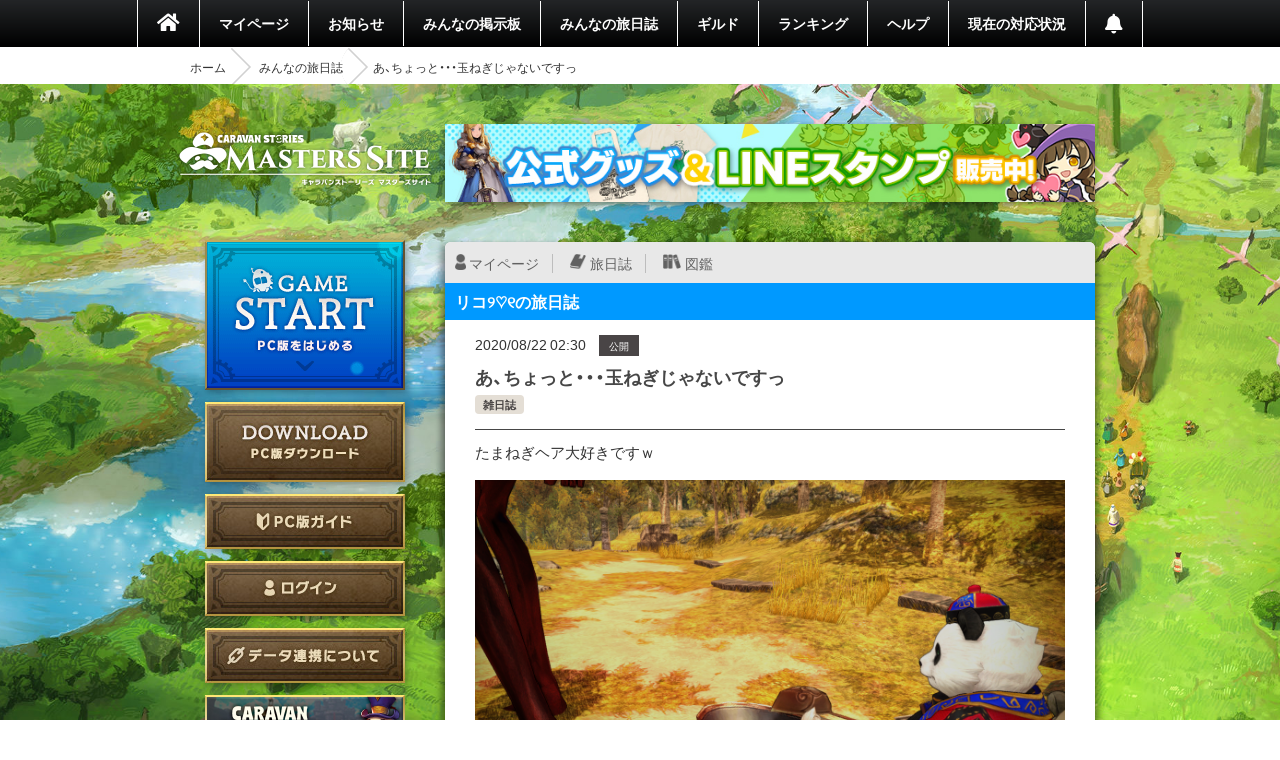

--- FILE ---
content_type: text/html; charset=utf-8
request_url: https://masters.caravan-stories.com/posts/cmuiwsaj
body_size: 31654
content:
<!DOCTYPE html>
<html class='seasonal__design pc' id='page-posts' lang='ja'>
<head>
<meta content='text/html; charset=UTF-8' http-equiv='Content-Type'>
<meta charset='utf-8'>
<meta content='width=device-width, initial-scale=1, shrink-to-fit=no' name='viewport'>
<meta content='ie=edge' http-equiv='x-ua-compatible'>
<meta content='telephone=no' name='format-detection'>
<title>あ、ちょっと・・・玉ねぎじゃないですっ | CARAVAN STORIES (キャラバンストーリーズ) マスターズサイト</title>
<meta name="description" content="新コンテンツや新キャラクター続々登場！『キャラバンストーリーズ（キャラスト）』プレイヤー専用コミュニティサイト。">
<meta name="keywords" content="caravan stories,キャラバンストーリーズ,キャラスト,マスターズサイト,オンラインゲーム,mmorpg,aiming,エイミング">
<link rel="canonical" href="https://masters.caravan-stories.com/posts/cmuiwsaj">
<meta property="og:site_name" content="CARAVAN STORIES (キャラバンストーリーズ) マスターズサイト">
<meta property="og:title" content="あ、ちょっと・・・玉ねぎじゃないですっ">
<meta property="og:locale" content="ja_JP">
<meta property="og:image" content="https://prd-image-masters.caravan-stories.com/c/sig=1.im_aHfOP7mIxYNNZ2624v_zP4BbqOU1BHn1lGNYpI4g=/caravan-stories/masters/production/attachments/24d6ec4e6ae4832975708bfeeeed459f.png">
<meta property="og:url" content="https://masters.caravan-stories.com/posts/cmuiwsaj">
<meta property="og:description" content="たまねぎヘア大好きですｗ">
<meta property="og:type" content="website">
<meta name="twitter:card" content="summary_large_image">
<meta name="twitter:site" content="@CaravanStories">
<meta name="twitter:creator" content="@CaravanStories">

<meta name="csrf-param" content="authenticity_token" />
<meta name="csrf-token" content="KpcntQwwuewIF6TIIJ5HhhwL8S69SWmPziTwevQ8dzuCUOvZwdoPJo0ZcAusizr8-dk_vD4OZXniB3hR-YEq8g" />
<link rel="stylesheet" media="all" href="/packs/css/app-568750e7.css" />
<link rel="shortcut icon" type="image/x-icon" href="/assets/favicon-130d596e3ddeb599dad365d53aa58067f90a916e72e3a8de8f1e7666c5c1d59a.ico" />
<script>
  (function(w,d,s,l,i){w[l]=w[l]||[];w[l].push({'gtm.start':
  new Date().getTime(),event:'gtm.js'});var f=d.getElementsByTagName(s)[0],
  j=d.createElement(s),dl=l!='dataLayer'?'&l='+l:'';j.async=true;j.src=
  'https://www.googletagmanager.com/gtm.js?id='+i+dl;f.parentNode.insertBefore(j,f);
  })(window,document,'script','dataLayer','GTM-TPJTNFV');
</script>

</head>
<body class='pc' data-controller='pc--posts'>
<noscript>
<iframe height='0' src='https://www.googletagmanager.com/ns.html?id=GTM-TPJTNFV' style='display:none;visibility:hidden' width='0'></iframe>
</noscript>


<style>
  :root {
    --primary-color: #0099ff;
    --primary-light: #66ccff;
    --primary-dark: #1f74cf;
    --accent-color: #212121;
    --accent-dark: #0f0f0f;
    --pc-gnav-color: linear-gradient(to top, #000, #232527); }
</style>

<main class='caravan-community' id='container'>
<header class='header' data-controller='pc--header'>
<nav class='global-navigation'>
<ul class='main-menu'>
<li class='home'>
<a href="/"><i class='fa fa-home'></i>
</a></li>
<li>
<a href="/my/home">マイページ</a>
</li>
<li class='news'>
<a href="/news">お知らせ</a>
</li>
<li>
<a href="/forums">みんなの掲示板</a>
</li>
<li>
<a href="/posts">みんなの旅日誌</a>
</li>
<li>
<a href="/my/guild">ギルド</a>
</li>
<li>
<a href="/rankings">ランキング</a>
</li>
<li>
<a href="https://www.caravan-stories.com/help/">ヘルプ</a>
</li>
<li>
<a href="https://www.caravan-stories.com/report/">現在の対応状況</a>
</li>
<li class='header__menu__notifications'>
<a href="/my/notifications"></a></li>
</ul>
</nav>
<div class='breadcrumbs__list'>
<ol class="breadcrumb"><li><a href="/">ホーム</a></li><li><a href="/posts">みんなの旅日誌</a></li><li class="active">あ、ちょっと・・・玉ねぎじゃないですっ</li></ol>
</div>
</header>

<div class='content-wrapper'>
<div class='container content-inner'>
<aside class='sidebar' data-controller='sidebar--ipad'>
<h1 class='sidebar-logo'>
<a title="CARAVAN STORIES (キャラバンストーリーズ) マスターズサイト" href="/">CARAVAN STORIES (キャラバンストーリーズ) マスターズサイト</a>
</h1>
<div data-target='sidebar--ipad.launcher' style='display:none'>
<div class='sidebar__game-start' data-controller='game-start--launch'>
<button name="button" type="submit" class="button__game-start" data-href="/game_start/registration" data-action="game-start--launch#registration"></button>
</div>

<a class="sidebar__button__pc-download" href="/game_start/setup"></a>
</div>
<div class='sidebar__content sidebar__content--always'>
<ul class='sidebar__content__nav'>
<li class='sidebar__content__nav--image'>
<a class="sidebar__button__pc-guide" data-target="sidebar--ipad.pcGuide" style="display:none" href="/pages/pc_navi">PC版ガイド</a>
</li>
</ul>
</div>
<div class='sidebar__content no-login'>
<ul class='sidebar__content__nav'>
<li class='sidebar__content__nav--image'>
<a class="sidebar__button__login" href="/auth/signin">ログイン</a>
</li>
<li class='sidebar__content__nav--image'>
<a class="sidebar__button__about-game-linkage" href="/game_linkage">データ連携について</a>
</li>
<li class='sidebar__content__nav--image'>
<a class="sidebar__button__about-caravan" target="_blank" rel="noopener" href="https://www.caravan-stories.com/system/">CARAVAN STORIES とは？</a>
</li>
<li class='sidebar__content__nav--image'>
<a class="sidebar__button__about-game-guide" target="_blank" rel="noopener" href="https://www.caravan-stories.com/beginners-guide/">ゲームガイド</a>
</li>
</ul>
</div>
<div class='sidebar-inner'>
<div class='sidebar__character'>
<div class='icon__prize__band'>
<div class='icon__prize__band__image'>
<img alt="老舗人" width="25" height="25" src="https://prd-image-masters.caravan-stories.com/c/u=0,a=0,r=auto,w=128,sig=1.nTQvT6EnCuoXBnOosxWvUJ3HyY1t2JHMcGZ18T-cW_A=/caravan-stories/masters/production/prize_achievements/c34ee2176ade238baefee79d74035e5d.png" />
</div>
<div class='icon__prize__band__name'>
老舗人
</div>
</div>

<h4 class='sidebar__character-name'>
リコ୨♡୧
</h4>
<p class='sidebar__character-id'>
ID: b3978d4g2hi3
</p>
<figure class='character-avatar'>
<a href="/characters/dmjtolnx"><img width="210" height="210" data-normal="https://prd-image-masters.caravan-stories.com/c/u=0,a=0,r=auto,w=512,sig=1.-6mU6TIFtvu2IPVR6Vm426hSyD9pTHcRjCTgkaROXNU=/caravan-stories/masters/production/master_avatar_icons/b51d6fda1106e882f988c60c3d0314fe.png" src="/assets/loading/dummy-9df51cbd26ddbace18d2c2ffb742e58703b8131784f1dd00fc9ccad28eb3fd08.png" /></a>
</figure>
<div class='character-detail'>
<dl class='world'>
<dt>ワールド</dt>
<dd>ストラス</dd>
</dl>
<dl class='guild'>
<dt>所属ギルド</dt>
<dd>未所属</dd>
</dl>
<dl class='last-login'>
<dt>最終ゲームログイン日</dt>
<dd>2021.06.26</dd>
</dl>
</div>
</div>

<h5 class='character-headline-caravan'>
キャラバン情報
</h5>
<div class='character-detail'>
<dl class='lv-hp'>
<dt>Lv / HP</dt>
<dd>33 / 36849</dd>
</dl>
<dl class='attack'>
<dt>物理攻撃 / 魔法攻撃</dt>
<dd>2483 / 2483</dd>
</dl>
<dl class='defense'>
<dt>物理防御 / 魔法防御</dt>
<dd>3517 / 3485</dd>
</dl>
</div>


</div>
<div class='sidebar-character-search'>
<h4>キャラクター検索</h4>
<div class='sidebar-character-search-inner'>
<div class='character-search-form'>
<form action="/characters" accept-charset="UTF-8" method="get"><input name="utf8" type="hidden" value="&#x2713;" /><label for="q_name"><input placeholder="キャラクター名を入力" type="text" name="q[name]" id="q_name" />
</label><div class='sort-world'>
<select name="q[world]" id="q_world"><option value="">ワールドで絞り込む</option>
<option value="1">カシモラル</option>
<option value="2">ヴァラファール</option>
<option value="3">アイム</option>
<option value="4">ストラス</option></select>
</div>
<div class='form-submit'>
<button name="button" type="submit" class="fa fa-search">検索</button>
</div>
</form></div>

</div>
</div>

</aside>

<div class='banner-container banner-content-top'>
<div class='banner-parent'>
<a target="_self" href="https://masters.caravan-stories.com/news/bpdrhvyl"><img data-normal="https://prd-image-masters.caravan-stories.com/c/sig=1.Gva1uhi-CVAS9ywAUT4CnCcu_A0abuRRCqS04m-l3Ic=/caravan-stories/masters/production/media_library_files/a93271785acb5a89751dc40a00375667.jpg" src="/assets/loading/dummy-9df51cbd26ddbace18d2c2ffb742e58703b8131784f1dd00fc9ccad28eb3fd08.png" /></a>
</div>
</div>

<div class='contents' id='contents'>
<div class='contents-inner'>
<div class='post-blog-container'>
<div class='personal-menu'>
<ul class='personal-menu-list'>
<li class='mypage'><a href="/characters/dmjtolnx">マイページ</a></li>
<li class='blog'><a href="/characters/dmjtolnx/posts">旅日誌</a></li>
<li class='libraries'><a href="/characters/dmjtolnx/libraries">図鑑</a></li>
</ul>
</div>

<h2 class='headline h2 blue headline-blog'>
リコ୨♡୧の旅日誌
</h2>
<article class='post-blog-detail'>
<div class='post-blog-meta'>
<time class='published updated'>
2020/08/22 02:30
</time>
<span class='post-blog-status'>
公開
</span>
</div>
<div class='post-blog-title'>
<h2 class='entry-title'>
あ、ちょっと・・・玉ねぎじゃないですっ
</h2>
<ul class='post-blog-tag'>
<li rel='tag'><a href="/posts?post_form%5Btag_uid%5D=fugxjsep">雑日誌</a></li>

</ul>
</div>
<div class='actiontext__trix post-blog-body entry-content'>
たまねぎヘア大好きですｗ
<div class='blog-attachments js-modal-trigger'>
<figure class='blog-attachment'>
<a data-size="1280x720" class="js-thumbnail-image" target="_blank" rel="noopener" href="https://prd-image-masters.caravan-stories.com/c/u=0,a=0,r=auto,w=1500,sig=1.dsZDlx_RagYuxXyLScKjH2qNp3szPxunj25r8ieGfmQ=/caravan-stories/masters/production/attachments/24d6ec4e6ae4832975708bfeeeed459f.png"><img src="https://prd-image-masters.caravan-stories.com/c/u=0,a=0,r=auto,w=1500,sig=1.dsZDlx_RagYuxXyLScKjH2qNp3szPxunj25r8ieGfmQ=/caravan-stories/masters/production/attachments/24d6ec4e6ae4832975708bfeeeed459f.png" />
<figcaption></figcaption>
</a></figure>

</div>
<p class='posts__author--hidden sr-only vcard author'>
リコ୨♡୧
</p>
<div class='posts__reaction__show'>
<div class='sns' data-clipboard-failure-message='お使いのブラウザではリンクをコピー出来ません' data-controller='clipboard'>
<ul>
<li class='sns__twitter'>
<a target="_blank" data-action="game-histories#open" rel="noopener" href="https://twitter.com/intent/tweet?text=%E3%81%82%E3%80%81%E3%81%A1%E3%82%87%E3%81%A3%E3%81%A8%E3%83%BB%E3%83%BB%E3%83%BB%E7%8E%89%E3%81%AD%E3%81%8E%E3%81%98%E3%82%83%E3%81%AA%E3%81%84%E3%81%A7%E3%81%99%E3%81%A3&amp;url=https%3A%2F%2Fmasters.caravan-stories.com%2Fposts%2Fcmuiwsaj"><svg version="1.1" id="レイヤー_1" xmlns="http://www.w3.org/2000/svg" xmlns:xlink="http://www.w3.org/1999/xlink" x="0px"
	 y="0px" viewBox="0 0 112 112" style="enable-background:new 0 0 100 100;" xml:space="preserve">
<style type="text/css">
	.st0{fill:#FFFFFF;}
</style>
<g>
	<circle cx="50" cy="50" r="50"/>
</g>
<path class="st0" d="M54.531,46.273l17.731-20.61H68.06L52.665,43.558L40.368,25.663H26.186L44.78,52.724L26.186,74.337h4.202
	l16.258-18.898l12.986,18.898h14.182L54.53,46.273H54.531z M48.776,52.963l-1.884-2.695l-14.99-21.442h6.454L50.453,46.13
	l1.884,2.695l15.725,22.493h-6.454L48.776,52.964V52.963z"/>
</svg>
</a>
</li>
<li class='sns__facebook'>
<a target="_blank" data-action="game-histories#open" rel="noopener" href="https://www.facebook.com/sharer/sharer.php?u=https%3A%2F%2Fmasters.caravan-stories.com%2Fposts%2Fcmuiwsaj"><svg width="40" height="40" viewBox="0 0 40 40" fill="none" xmlns="http://www.w3.org/2000/svg">
<path d="M37 20C36.9995 16.7513 36.0681 13.5708 34.3162 10.835C32.5642 8.09921 30.0651 5.92268 27.1146 4.5631C24.1641 3.20351 20.8858 2.71781 17.6678 3.16349C14.4498 3.60917 11.427 4.96757 8.95703 7.07787C6.4871 9.18816 4.67355 11.962 3.73109 15.071C2.78863 18.1799 2.75672 21.4938 3.63915 24.6204C4.52157 27.7469 6.28137 30.5552 8.71021 32.7126C11.139 34.8701 14.1352 36.2864 17.344 36.794V24.914H13.025V20H17.344V16.255C17.344 11.995 19.88 9.64099 23.765 9.64099C25.0401 9.65876 26.3121 9.76972 27.571 9.97299V14.154H25.426C25.0608 14.1056 24.6893 14.1399 24.3391 14.2545C23.989 14.3691 23.669 14.561 23.403 14.8159C23.1371 15.0709 22.9318 15.3824 22.8025 15.7274C22.6732 16.0724 22.6231 16.442 22.656 16.809V20H27.371L26.617 24.914H22.656V36.794C26.6546 36.1603 30.2959 34.1208 32.9252 31.0424C35.5546 27.964 36.9994 24.0485 37 20Z" fill="black"/>
</svg>

</a>
</li>
<li class='sns__line'>
<a target="_blank" data-action="game-histories#open" rel="noopener" href="https://timeline.line.me/social-plugin/share?url=https%3A%2F%2Fmasters.caravan-stories.com%2Fposts%2Fcmuiwsaj&amp;text=%E3%81%82%E3%80%81%E3%81%A1%E3%82%87%E3%81%A3%E3%81%A8%E3%83%BB%E3%83%BB%E3%83%BB%E7%8E%89%E3%81%AD%E3%81%8E%E3%81%98%E3%82%83%E3%81%AA%E3%81%84%E3%81%A7%E3%81%99%E3%81%A3"><svg width="40" height="40" viewBox="0 0 40 40" fill="none" xmlns="http://www.w3.org/2000/svg">
<path d="M22.849 16.906C22.6903 16.9073 22.5384 16.971 22.4262 17.0832C22.314 17.1954 22.2503 17.3473 22.249 17.506V20.528L19.832 17.247C19.7673 17.1714 19.6882 17.1095 19.5992 17.065C19.5103 17.0205 19.4133 16.9943 19.314 16.988H19.141C19.0405 17.033 18.9548 17.1056 18.8937 17.1972C18.8327 17.2889 18.7988 17.3959 18.796 17.506V22.254C18.796 22.4144 18.8597 22.5681 18.9731 22.6815C19.0864 22.7948 19.2402 22.8585 19.4005 22.8585C19.5608 22.8585 19.7146 22.7948 19.8279 22.6815C19.9413 22.5681 20.005 22.4144 20.005 22.254V19.319L22.421 22.599C22.5392 22.7073 22.6928 22.7688 22.853 22.772H23.026C23.1392 22.7346 23.2397 22.6663 23.316 22.5748C23.3924 22.4832 23.4416 22.3721 23.458 22.254V17.506C23.458 17.4264 23.4422 17.3477 23.4115 17.2743C23.3808 17.2009 23.3358 17.1344 23.2791 17.0786C23.2224 17.0227 23.1552 16.9787 23.0814 16.949C23.0075 16.9194 22.9285 16.9048 22.849 16.906V16.906Z" fill="black"/>
<path d="M15.252 21.568H13.53V17.424C13.53 17.2637 13.4663 17.1099 13.353 16.9966C13.2396 16.8832 13.0858 16.8195 12.9255 16.8195C12.7652 16.8195 12.6114 16.8832 12.498 16.9966C12.3847 17.1099 12.321 17.2637 12.321 17.424V22.2C12.3223 22.2775 12.3388 22.354 12.3697 22.425C12.4005 22.4961 12.4451 22.5605 12.5009 22.6143C12.5566 22.6682 12.6224 22.7105 12.6945 22.739C12.7665 22.7674 12.8435 22.7814 12.921 22.78H15.421C15.5025 22.7711 15.5814 22.7459 15.6529 22.7059C15.7244 22.6659 15.7872 22.612 15.8374 22.5472C15.8877 22.4825 15.9244 22.4083 15.9454 22.329C15.9664 22.2498 15.9712 22.1672 15.9596 22.0861C15.948 22.0049 15.9202 21.927 15.8778 21.8568C15.8354 21.7866 15.7794 21.7257 15.713 21.6777C15.6466 21.6296 15.5712 21.5954 15.4913 21.5771C15.4114 21.5588 15.3287 21.5567 15.248 21.571L15.252 21.568Z" fill="black"/>
<path d="M17.068 16.819C16.9084 16.8203 16.7558 16.8847 16.6434 16.998C16.5311 17.1113 16.468 17.2644 16.468 17.424V22.2C16.4693 22.2775 16.4859 22.354 16.5167 22.4251C16.5476 22.4961 16.5921 22.5605 16.6478 22.6143C16.7035 22.6682 16.7693 22.7105 16.8414 22.739C16.9135 22.7674 16.9905 22.7814 17.068 22.78L17.077 22.775C17.418 22.775 17.763 22.52 17.677 22.175V17.427C17.6774 17.347 17.6619 17.2676 17.6314 17.1936C17.6009 17.1196 17.5561 17.0524 17.4995 16.9959C17.4428 16.9393 17.3755 16.8946 17.3015 16.8642C17.2274 16.8339 17.148 16.8185 17.068 16.819V16.819Z" fill="black"/>
<path d="M20 3C16.6377 3 13.3509 3.99701 10.5553 5.86499C7.75966 7.73297 5.58075 10.388 4.29406 13.4944C3.00737 16.6007 2.67071 20.0189 3.32666 23.3165C3.9826 26.6142 5.60169 29.6433 7.97918 32.0208C10.3567 34.3983 13.3858 36.0174 16.6835 36.6733C19.9811 37.3293 23.3993 36.9926 26.5056 35.7059C29.612 34.4192 32.267 32.2403 34.135 29.4447C36.003 26.6491 37 23.3623 37 20C37 15.4913 35.2089 11.1673 32.0208 7.97919C28.8327 4.79107 24.5087 3 20 3ZM29.41 25.535C26.6382 28.2968 23.4659 30.625 20 32.441C18.705 32.963 18.964 32.1 18.964 31.841L19.05 30.719C19.137 30.3791 19.137 30.0228 19.05 29.683C18.9372 29.508 18.7845 29.3624 18.6044 29.2581C18.4242 29.1537 18.2219 29.0937 18.014 29.083C12.23 28.389 8 24.331 8 19.583C8 14.317 13.353 10 19.914 10C26.561 10 31.914 14.317 32 19.578C31.95 21.8262 31.02 23.965 29.41 25.535Z" fill="black"/>
<path d="M27.511 18.12C27.5925 18.1111 27.6713 18.086 27.7429 18.046C27.8144 18.006 27.8772 17.952 27.9275 17.8872C27.9777 17.8225 28.0144 17.7483 28.0354 17.6691C28.0564 17.5898 28.0612 17.5072 28.0496 17.426C28.038 17.3449 28.0102 17.2669 27.9678 17.1968C27.9254 17.1266 27.8694 17.0657 27.803 17.0176C27.7366 16.9696 27.6613 16.9354 27.5814 16.9171C27.5015 16.8987 27.4187 16.8967 27.338 16.911H24.9C24.8226 16.9123 24.7461 16.9289 24.675 16.9597C24.6039 16.9906 24.5396 17.0352 24.4857 17.0909C24.4319 17.1466 24.3895 17.2123 24.3611 17.2844C24.3327 17.3565 24.3187 17.4335 24.32 17.511V22.2C24.3213 22.2775 24.3379 22.354 24.3687 22.4251C24.3996 22.4961 24.4442 22.5605 24.4999 22.6143C24.5556 22.6682 24.6214 22.7105 24.6934 22.739C24.7655 22.7674 24.8425 22.7814 24.92 22.78H27.51C27.5915 22.7712 27.6704 22.7459 27.7419 22.7059C27.8134 22.666 27.8762 22.612 27.9265 22.5472C27.9767 22.4825 28.0134 22.4083 28.0344 22.329C28.0554 22.2498 28.0602 22.1672 28.0486 22.0861C28.037 22.0049 28.0092 21.927 27.9668 21.8568C27.9245 21.7867 27.8684 21.7257 27.802 21.6777C27.7356 21.6296 27.6602 21.5954 27.5803 21.5771C27.5005 21.5588 27.4177 21.5567 27.337 21.571L25.61 21.576V20.454H27.51C27.5915 20.4451 27.6704 20.4199 27.7419 20.38C27.8134 20.34 27.8762 20.286 27.9265 20.2213C27.9767 20.1565 28.0134 20.0823 28.0344 20.0031C28.0554 19.9238 28.0602 19.8412 28.0486 19.7601C28.037 19.6789 28.0092 19.6009 27.9668 19.5308C27.9245 19.4606 27.8684 19.3997 27.802 19.3516C27.7356 19.3036 27.6602 19.2694 27.5803 19.251C27.5005 19.2327 27.4177 19.2307 27.337 19.245H25.61V18.12H27.511Z" fill="black"/>
</svg>

</a>
</li>
<li class='sns__copy'>
<input data-target='clipboard.source' readonly type='text' value='https://masters.caravan-stories.com/posts/cmuiwsaj'>
<a data-action="clipboard#urlCopy" data-target="clipboard.trigger" href="javascript:void(0)"><svg width="40" height="40" viewBox="0 0 40 40" fill="none" xmlns="http://www.w3.org/2000/svg">
<path d="M33.121 8.121L29.879 4.879C29.6004 4.60029 29.2696 4.3792 28.9055 4.22838C28.5414 4.07756 28.1511 3.99995 27.757 4H17C16.2044 4 15.4413 4.31607 14.8787 4.87868C14.3161 5.44129 14 6.20435 14 7V10H9C8.20435 10 7.44129 10.3161 6.87868 10.8787C6.31607 11.4413 6 12.2044 6 13V33C6 33.7956 6.31607 34.5587 6.87868 35.1213C7.44129 35.6839 8.20435 36 9 36H23C23.7956 36 24.5587 35.6839 25.1213 35.1213C25.6839 34.5587 26 33.7956 26 33V30H31C31.7956 30 32.5587 29.6839 33.1213 29.1213C33.6839 28.5587 34 27.7956 34 27V10.243C33.9998 9.44742 33.6836 8.68448 33.121 8.122V8.121ZM22.625 33H9.375C9.27554 33 9.18016 32.9605 9.10983 32.8902C9.03951 32.8198 9 32.7245 9 32.625V13.375C9 13.2755 9.03951 13.1802 9.10983 13.1098C9.18016 13.0395 9.27554 13 9.375 13H14V27C14 27.7956 14.3161 28.5587 14.8787 29.1213C15.4413 29.6839 16.2044 30 17 30H23V32.625C23 32.7245 22.9605 32.8198 22.8902 32.8902C22.8198 32.9605 22.7245 33 22.625 33ZM30.625 27H17.375C17.2755 27 17.1802 26.9605 17.1098 26.8902C17.0395 26.8198 17 26.7245 17 26.625V7.375C17 7.27554 17.0395 7.18016 17.1098 7.10983C17.1802 7.03951 17.2755 7 17.375 7H24V12.5C24 12.8978 24.158 13.2794 24.4393 13.5607C24.7206 13.842 25.1022 14 25.5 14H31V26.625C31 26.7245 30.9605 26.8198 30.8902 26.8902C30.8198 26.9605 30.7245 27 30.625 27V27ZM31 11H27V7H27.6C27.6994 7.00009 27.7947 7.03965 27.865 7.11L30.89 10.133C30.9251 10.168 30.9529 10.2097 30.9717 10.2555C30.9906 10.3013 31.0002 10.3504 31 10.4V11Z" fill="black"/>
</svg>

<div class='sns__copy--result' data-target='clipboard.result'>
リンクをコピーしました
</div>
</a>
</li>
</ul>
</div>

</div>
</div>
<ul class='post-blog-detail-pagination'>
<li class='link-prev'>
<a href="/posts/ccicgqgq">前の旅日誌</a>
</li>
<li class='link-list'>
<a href="/characters/dmjtolnx/posts">旅日誌一覧</a>
</li>
<li class='link-next'>
<a href="/posts/iloesndg">次の旅日誌</a>
</li>
</ul>
<div class='post-blog-comment'>
<h2 class='headline h2 blue headline-blog'>
コメント
</h2>
<div class='post-blog-comment-area'>
<div class='posts__comment' id='post-comment-budslrpc'>
<div class='posts__comment__header'>
<p class='posts__comment__number'>1</p>
<div class='posts__header__icons'>
<a class="posts__header__link--author" href="/characters/Ke(%E2%97%95%E1%B4%A5%E2%97%95)%EF%BD%8E"><img class="posts__header__avatar" width="40" height="40" data-normal="https://prd-image-masters.caravan-stories.com/c/u=0,a=0,r=auto,w=128,sig=1.EI9rlgDlDsTplqCuvglAjL1H96I1qrpVZTutGqp2ylE=/caravan-stories/masters/production/master_avatar_icons/9dbaf0914f3bdd5cc9991ce33ca2233c.png" src="/assets/loading/dummy-9df51cbd26ddbace18d2c2ffb742e58703b8131784f1dd00fc9ccad28eb3fd08.png" /></a>
<div class='icon__prize'>
<img alt="旅日誌マスター" width="25" height="25" src="https://prd-image-masters.caravan-stories.com/c/u=0,a=0,r=auto,w=128,sig=1.MVf3S6PqhApwTfa4lgwOnnN8bYgGYDn6-J6d6aXxaF8=/caravan-stories/masters/production/prize_achievements/aeaa9a92ca62586b3cd68e6d535507a0.png" />
</div>
</div>
<p class='posts__comment__header__owner-name'>
<a href="/characters/gvoopwym">Ke(◕ᴥ◕)ｎ</a>
</p>
<p class='posts__comment__header__display-id'>
ID: g86jemqv9pae
</p>
</div>
<p class='posts__comment__body'>
小籠包にも見える笑笑╰(*´︶`*)╯♡
</p>
<ul class='posts__comment__footer'>
<li class='posts__comment__footer__time'>
<time>
2020/08/22 04:34
</time>
</li>
<li class='posts__comment__footer__reaction'>
</li>
</ul>
</div>
<div class='posts__comment' id='post-comment-vjfgkaoy'>
<div class='posts__comment__header'>
<p class='posts__comment__number'>2</p>
<div class='posts__header__icons'>
<a class="posts__header__link--author" href="/characters/%E3%83%AA%E3%82%B3%E0%AD%A8%E2%99%A1%E0%AD%A7"><img class="posts__header__avatar" width="40" height="40" data-normal="https://prd-image-masters.caravan-stories.com/c/u=0,a=0,r=auto,w=128,sig=1.hpNKW6nEJz5Xv2OeiFCN_RVrkhkuMkmokOAGExjcOs8=/caravan-stories/masters/production/master_avatar_icons/b51d6fda1106e882f988c60c3d0314fe.png" src="/assets/loading/dummy-9df51cbd26ddbace18d2c2ffb742e58703b8131784f1dd00fc9ccad28eb3fd08.png" /></a>
<div class='icon__prize'>
<img alt="老舗人" width="25" height="25" src="https://prd-image-masters.caravan-stories.com/c/u=0,a=0,r=auto,w=128,sig=1.nTQvT6EnCuoXBnOosxWvUJ3HyY1t2JHMcGZ18T-cW_A=/caravan-stories/masters/production/prize_achievements/c34ee2176ade238baefee79d74035e5d.png" />
</div>
</div>
<p class='posts__comment__header__owner-name'>
<a href="/characters/dmjtolnx">リコ୨♡୧</a>
</p>
<p class='posts__comment__header__display-id'>
ID: b3978d4g2hi3
</p>
</div>
<p class='posts__comment__body'>
<a class="hashlink" href="#post-comment-budslrpc">&gt;&gt; 1
</a><br>
＞小籠包<br>(σ&#39;▽&#39;)σそれ頂きますｗ<br>
</p>
<ul class='posts__comment__footer'>
<li class='posts__comment__footer__time'>
<time>
2020/08/22 08:15
</time>
</li>
<li class='posts__comment__footer__reaction'>
</li>
</ul>
</div>
<div class='posts__comment' id='post-comment-xginzstc'>
<div class='posts__comment__header'>
<p class='posts__comment__number'>3</p>
<div class='posts__header__icons'>
<a class="posts__header__link--author" href="/characters/%E5%B1%B1%E3%83%88%E9%80%B2%E6%AD%A9"><img class="posts__header__avatar" width="40" height="40" data-normal="https://prd-image-masters.caravan-stories.com/c/u=0,a=0,r=auto,w=128,sig=1.Gp0BwiJdrOv2kPQ7UnJJCFcKczNggyklY077YtviId4=/caravan-stories/masters/production/master_avatar_icons/949cf3a9ef0b2e44031e8eccdd962212.png" src="/assets/loading/dummy-9df51cbd26ddbace18d2c2ffb742e58703b8131784f1dd00fc9ccad28eb3fd08.png" /></a>
<div class='icon__prize'>
<img alt="イアルのブロガー" width="25" height="25" src="https://prd-image-masters.caravan-stories.com/c/u=0,a=0,r=auto,w=128,sig=1.QBU-0QCVVblPnoT42bOkkrdgbT8CkgbzmtqhGKhN5dY=/caravan-stories/masters/production/prize_achievements/8466aa64757ca224176a44fffe59c8a3.png" />
</div>
</div>
<p class='posts__comment__header__owner-name'>
<a href="/characters/buejdqld">山ト進歩</a>
</p>
<p class='posts__comment__header__display-id'>
ID: 2xwwpwgsxi3i
</p>
</div>
<p class='posts__comment__body'>
あ～、良かった～。玉ねぎじゃなかった。<br><br>もし、あのチャーハン、玉ねぎ入りなら、イヌ科のゲッシーと、イヌ科のビーストの、命にかかわりますもんね。<br>
</p>
<ul class='posts__comment__footer'>
<li class='posts__comment__footer__time'>
<time>
2020/08/22 21:49
</time>
</li>
<li class='posts__comment__footer__reaction'>
</li>
</ul>
</div>
<div class='posts__comment' id='post-comment-cwlyhiel'>
<div class='posts__comment__header'>
<p class='posts__comment__number'>4</p>
<div class='posts__header__icons'>
<a class="posts__header__link--author" href="/characters/%E3%83%AA%E3%82%B3%E0%AD%A8%E2%99%A1%E0%AD%A7"><img class="posts__header__avatar" width="40" height="40" data-normal="https://prd-image-masters.caravan-stories.com/c/u=0,a=0,r=auto,w=128,sig=1.hpNKW6nEJz5Xv2OeiFCN_RVrkhkuMkmokOAGExjcOs8=/caravan-stories/masters/production/master_avatar_icons/b51d6fda1106e882f988c60c3d0314fe.png" src="/assets/loading/dummy-9df51cbd26ddbace18d2c2ffb742e58703b8131784f1dd00fc9ccad28eb3fd08.png" /></a>
<div class='icon__prize'>
<img alt="老舗人" width="25" height="25" src="https://prd-image-masters.caravan-stories.com/c/u=0,a=0,r=auto,w=128,sig=1.nTQvT6EnCuoXBnOosxWvUJ3HyY1t2JHMcGZ18T-cW_A=/caravan-stories/masters/production/prize_achievements/c34ee2176ade238baefee79d74035e5d.png" />
</div>
</div>
<p class='posts__comment__header__owner-name'>
<a href="/characters/dmjtolnx">リコ୨♡୧</a>
</p>
<p class='posts__comment__header__display-id'>
ID: b3978d4g2hi3
</p>
</div>
<p class='posts__comment__body'>
<a class="hashlink" href="#post-comment-xginzstc">&gt;&gt; 3
</a><br>
そ、そうなのですね！<br>ワンちゃんと生活したことが無いので知りませんでした(◎_◎;)<br>良いことを教えてもらいました♪
</p>
<ul class='posts__comment__footer'>
<li class='posts__comment__footer__time'>
<time>
2020/08/23 16:51
</time>
</li>
<li class='posts__comment__footer__reaction'>
</li>
</ul>
</div>
<div class='posts__comment' id='post-comment-ymtvlipc'>
<div class='posts__comment__header'>
<p class='posts__comment__number'>5</p>
<div class='posts__header__icons'>
<a class="posts__header__link--author" href="/characters/%E5%B1%B1%E3%83%88%E9%80%B2%E6%AD%A9"><img class="posts__header__avatar" width="40" height="40" data-normal="https://prd-image-masters.caravan-stories.com/c/u=0,a=0,r=auto,w=128,sig=1.Gp0BwiJdrOv2kPQ7UnJJCFcKczNggyklY077YtviId4=/caravan-stories/masters/production/master_avatar_icons/949cf3a9ef0b2e44031e8eccdd962212.png" src="/assets/loading/dummy-9df51cbd26ddbace18d2c2ffb742e58703b8131784f1dd00fc9ccad28eb3fd08.png" /></a>
<div class='icon__prize'>
<img alt="イアルのブロガー" width="25" height="25" src="https://prd-image-masters.caravan-stories.com/c/u=0,a=0,r=auto,w=128,sig=1.QBU-0QCVVblPnoT42bOkkrdgbT8CkgbzmtqhGKhN5dY=/caravan-stories/masters/production/prize_achievements/8466aa64757ca224176a44fffe59c8a3.png" />
</div>
</div>
<p class='posts__comment__header__owner-name'>
<a href="/characters/buejdqld">山ト進歩</a>
</p>
<p class='posts__comment__header__display-id'>
ID: 2xwwpwgsxi3i
</p>
</div>
<p class='posts__comment__body'>
<a class="hashlink" href="#post-comment-cwlyhiel">&gt;&gt; 4
</a><br>
初代の白戸次郎に、似た犬を、飼ってました。<br><br>ほんとのこと言うと、「イアル」にそんな設定があるかは、わかりませんが、<br>「リアル」では、イヌ科にとって、玉ねぎは毒だから。<br><br><br>
</p>
<ul class='posts__comment__footer'>
<li class='posts__comment__footer__time'>
<time>
2020/08/23 20:18
</time>
</li>
<li class='posts__comment__footer__reaction'>
</li>
</ul>
</div>


</div>
</div>
</article>
</div>

</div>
</div>
<div class='banner-container banner-content-bottom'>
<div class='banner-bottom'>
<ul>
<li>
<a target="_self" href="https://www.caravan-stories.com/report/"><img data-normal="https://prd-image-masters.caravan-stories.com/c/sig=1.K9Khce-Qosj6s9T_s_4SLMto9wTQAjNbRxicmIoSreU=/caravan-stories/masters/production/media_library_files/4f837e930c60cbe50da28c435819730b.png" src="/assets/loading/dummy-9df51cbd26ddbace18d2c2ffb742e58703b8131784f1dd00fc9ccad28eb3fd08.png" /></a>
</li>
<li>
<a target="_self" href="https://masters.caravan-stories.com/news/xcnrirpp"><img data-normal="https://prd-image-masters.caravan-stories.com/c/sig=1.QCjf26ISfVn6Y57UDQ4X0SzG8izE5KQYEdAdR2AAB10=/caravan-stories/masters/production/media_library_files/fa95bc738167fc9b71cc223e2200e7e9.png" src="/assets/loading/dummy-9df51cbd26ddbace18d2c2ffb742e58703b8131784f1dd00fc9ccad28eb3fd08.png" /></a>
</li>
</ul>
</div>
</div>

</div>
</div>
<footer class='footer' data-controller='footer'>
<ul class='footer__menu'>
<li>
<a target="_blank" rel="noopener" href="https://aiming-inc.com/ja/tos/">利用規約</a>
</li>
<li>
<a target="_blank" rel="noopener" href="https://aiming-inc.com/ja/privacy/">プライバシーポリシー</a>
</li>
<li>
<a target="_blank" rel="noopener" href="https://www.caravan-stories.com/help/agree/#help1">特定商取引法に基づく表示</a>
</li>
<li>
<a target="_blank" rel="noopener" href="https://www.caravan-stories.com/help/agree/#help2">利用ガイドライン</a>
</li>
<li>
<a target="_blank" rel="noopener" href="https://aiming-inc.com/ja/fanfiction/">二次利用ガイドライン</a>
</li>
<li>
<a target="_blank" rel="noopener" href="https://masters.caravan-stories.com/redirect_contact">お問い合わせ</a>
</li>
<li>
<a href="https://masters.caravan-stories.com/event_campaigns">応募フォーム</a>
</li>
</ul>
<div class='footer__inner'>
<div class='footer__official-logo'>
<p class='footer__official-logo__title'>
OFFICIAL WEBSITE
</p>
<div class='footer__official-logo__promotion'>
<a target="_blank" rel="noopener" href="https://www.caravan-stories.com/">CARAVAN STORIES</a>
</div>
</div>
</div>
<p class='footer__copyright'>
<small>&copy; Aiming Inc.</small>
</p>
<div class='poruka__gotop' data-action='click-&gt;footer#moveToWindowTop' data-target='footer.poruka'></div>
</footer>


</main>
<div aria-hidden='true' class='pswp' role='dialog' tabindex='-1'>
<div class='pswp__bg'></div>
<div class='pswp__scroll-wrap'>
<div class='pswp__container'>
<div class='pswp__item'></div>
<div class='pswp__item'></div>
<div class='pswp__item'></div>
</div>
<div class='pswp__ui pswp__ui--hidden'>
<div class='pswp__top-bar'>
<div class='pswp__counter'></div>
<button class='pswp__button pswp__button--close' title='Close (Esc)'></button>
<button class='pswp__button pswp__button--fs' title='Toggle fullscreen'></button>
<div class='pswp__preloader'>
<div class='pswp__preloader__icn'>
<div class='pswp__preloader__cut'>
<div class='pswp__preloader__donut'></div>
</div>
</div>
</div>
</div>
<button class='pswp__button pswp__button--arrow--left' title='Previous (arrow left)'></button>
<button class='pswp__button pswp__button--arrow--right' title='Next (arrow right)'></button>
<div class='pswp__caption'>
<div class='pswp__caption__center'></div>
</div>
</div>
</div>
</div>


<script src="/packs/js/app-dbaa96f7978c511d5863.js"></script>
</body>
</html>
